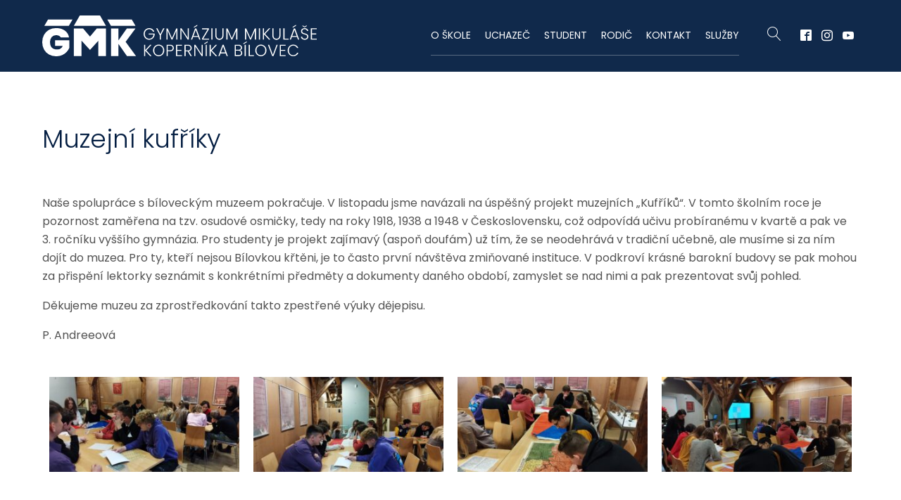

--- FILE ---
content_type: text/html; charset=UTF-8
request_url: https://www.gmk.cz/muzejni-kufriky/
body_size: 7365
content:
<!doctype html>
<html lang="cs">
<head>
	<meta name="viewport" content="width=device-width, initial-scale=1.0, minimum-scale=1">

	<link rel="apple-touch-icon-precomposed" sizes="57x57" href="https://www.gmk.cz/wp-content/themes/gmk22/apple-touch-icon-57x57.png" />
	<link rel="apple-touch-icon-precomposed" sizes="114x114" href="https://www.gmk.cz/wp-content/themes/gmk22/apple-touch-icon-114x114.png" />
	<link rel="apple-touch-icon-precomposed" sizes="72x72" href="https://www.gmk.cz/wp-content/themes/gmk22/apple-touch-icon-72x72.png" />
	<link rel="apple-touch-icon-precomposed" sizes="144x144" href="https://www.gmk.cz/wp-content/themes/gmk22/apple-touch-icon-144x144.png" />
	<link rel="apple-touch-icon-precomposed" sizes="120x120" href="https://www.gmk.cz/wp-content/themes/gmk22/apple-touch-icon-120x120.png" />
	<link rel="apple-touch-icon-precomposed" sizes="152x152" href="https://www.gmk.cz/wp-content/themes/gmk22/apple-touch-icon-152x152.png" />
	<link rel="icon" type="image/png" href="https://www.gmk.cz/wp-content/themes/gmk22/favicon.png" />
	<link rel="icon" type="image/png" href="https://www.gmk.cz/wp-content/themes/gmk22/favicon-32x32.png" sizes="32x32" />
	<link rel="icon" type="image/png" href="https://www.gmk.cz/wp-content/themes/gmk22/favicon-16x16.png" sizes="16x16" />

	<meta name="application-name" content="Gymnázium Mikuláše Koperníka - Bílovec"/>
	<meta name="msapplication-TileColor" content="#041E42" />
	<meta name="msapplication-TileImage" content="https://www.gmk.cz/wp-content/themes/gmk22/mstile-144x144.png" />
	
	<meta name="robots" content="index, follow">	
	<meta name="author" content="Aleš Skotnica https://www.skott.cz">
	


	<title>  Muzejní kufříky</title>	
	<meta prefix="og: http://ogp.me/ns#" property="og:image" content="https://www.gmk.cz/wp-content/uploads/2022/12/1669631795035-768x576.jpg">
	<meta name="description" content="">	
	

	<link rel="stylesheet" type="text/css" href="https://www.gmk.cz/wp-content/themes/gmk22/assets/js/lightcase/css/lightcase.css?ver=2022-08-21-001" media="screen">
	<link rel="stylesheet" type="text/css" href="https://www.gmk.cz/wp-content/themes/gmk22/assets/css/gmk-bilovec.css?ver=2022-08-21-001">
	
	<script type="text/javascript" src="https://www.gmk.cz/wp-content/themes/gmk22/assets/js/modernizr-2.6.2.min.js"></script>
	<script type="text/javascript" src="https://ajax.googleapis.com/ajax/libs/jquery/1.11.2/jquery.min.js"></script>

	<script type="text/javascript" src="https://www.gmk.cz/wp-content/themes/gmk22/assets/js/slick/slick.min.js"></script>
	<script type="text/javascript" src="https://www.gmk.cz/wp-content/themes/gmk22/assets/js/lightcase/lightcase.js?ver=2022-08-21-001"></script>
	<script type="text/javascript" src="https://www.gmk.cz/wp-content/themes/gmk22/assets/js/TweenLite.min.js"></script>
	<script type="text/javascript" src="https://www.gmk.cz/wp-content/themes/gmk22/assets/js/CSSPlugin.min.js"></script>	
	<script type="text/javascript" src="https://www.gmk.cz/wp-content/themes/gmk22/assets/js/gmk.min.js?ver=2022-08-21-001"></script>

<meta name='robots' content='max-image-preview:large' />
	<style>img:is([sizes="auto" i], [sizes^="auto," i]) { contain-intrinsic-size: 3000px 1500px }</style>
	<link rel='stylesheet' id='pmb_common-css' href='https://www.gmk.cz/wp-content/plugins/print-my-blog/assets/styles/pmb-common.css?ver=1756100400' type='text/css' media='all' />
<link rel='stylesheet' id='pmb-select2-css' href='https://www.gmk.cz/wp-content/plugins/print-my-blog/assets/styles/libs/select2.min.css?ver=4.0.6' type='text/css' media='all' />
<link rel='stylesheet' id='pmb-jquery-ui-css' href='https://www.gmk.cz/wp-content/plugins/print-my-blog/assets/styles/libs/jquery-ui/jquery-ui.min.css?ver=1.11.4' type='text/css' media='all' />
<link rel='stylesheet' id='pmb-setup-page-css' href='https://www.gmk.cz/wp-content/plugins/print-my-blog/assets/styles/setup-page.css?ver=1756100400' type='text/css' media='all' />
<style id='classic-theme-styles-inline-css' type='text/css'>
/*! This file is auto-generated */
.wp-block-button__link{color:#fff;background-color:#32373c;border-radius:9999px;box-shadow:none;text-decoration:none;padding:calc(.667em + 2px) calc(1.333em + 2px);font-size:1.125em}.wp-block-file__button{background:#32373c;color:#fff;text-decoration:none}
</style>
<style id='global-styles-inline-css' type='text/css'>
:root{--wp--preset--aspect-ratio--square: 1;--wp--preset--aspect-ratio--4-3: 4/3;--wp--preset--aspect-ratio--3-4: 3/4;--wp--preset--aspect-ratio--3-2: 3/2;--wp--preset--aspect-ratio--2-3: 2/3;--wp--preset--aspect-ratio--16-9: 16/9;--wp--preset--aspect-ratio--9-16: 9/16;--wp--preset--color--black: #000000;--wp--preset--color--cyan-bluish-gray: #abb8c3;--wp--preset--color--white: #ffffff;--wp--preset--color--pale-pink: #f78da7;--wp--preset--color--vivid-red: #cf2e2e;--wp--preset--color--luminous-vivid-orange: #ff6900;--wp--preset--color--luminous-vivid-amber: #fcb900;--wp--preset--color--light-green-cyan: #7bdcb5;--wp--preset--color--vivid-green-cyan: #00d084;--wp--preset--color--pale-cyan-blue: #8ed1fc;--wp--preset--color--vivid-cyan-blue: #0693e3;--wp--preset--color--vivid-purple: #9b51e0;--wp--preset--gradient--vivid-cyan-blue-to-vivid-purple: linear-gradient(135deg,rgba(6,147,227,1) 0%,rgb(155,81,224) 100%);--wp--preset--gradient--light-green-cyan-to-vivid-green-cyan: linear-gradient(135deg,rgb(122,220,180) 0%,rgb(0,208,130) 100%);--wp--preset--gradient--luminous-vivid-amber-to-luminous-vivid-orange: linear-gradient(135deg,rgba(252,185,0,1) 0%,rgba(255,105,0,1) 100%);--wp--preset--gradient--luminous-vivid-orange-to-vivid-red: linear-gradient(135deg,rgba(255,105,0,1) 0%,rgb(207,46,46) 100%);--wp--preset--gradient--very-light-gray-to-cyan-bluish-gray: linear-gradient(135deg,rgb(238,238,238) 0%,rgb(169,184,195) 100%);--wp--preset--gradient--cool-to-warm-spectrum: linear-gradient(135deg,rgb(74,234,220) 0%,rgb(151,120,209) 20%,rgb(207,42,186) 40%,rgb(238,44,130) 60%,rgb(251,105,98) 80%,rgb(254,248,76) 100%);--wp--preset--gradient--blush-light-purple: linear-gradient(135deg,rgb(255,206,236) 0%,rgb(152,150,240) 100%);--wp--preset--gradient--blush-bordeaux: linear-gradient(135deg,rgb(254,205,165) 0%,rgb(254,45,45) 50%,rgb(107,0,62) 100%);--wp--preset--gradient--luminous-dusk: linear-gradient(135deg,rgb(255,203,112) 0%,rgb(199,81,192) 50%,rgb(65,88,208) 100%);--wp--preset--gradient--pale-ocean: linear-gradient(135deg,rgb(255,245,203) 0%,rgb(182,227,212) 50%,rgb(51,167,181) 100%);--wp--preset--gradient--electric-grass: linear-gradient(135deg,rgb(202,248,128) 0%,rgb(113,206,126) 100%);--wp--preset--gradient--midnight: linear-gradient(135deg,rgb(2,3,129) 0%,rgb(40,116,252) 100%);--wp--preset--font-size--small: 13px;--wp--preset--font-size--medium: 20px;--wp--preset--font-size--large: 36px;--wp--preset--font-size--x-large: 42px;--wp--preset--spacing--20: 0.44rem;--wp--preset--spacing--30: 0.67rem;--wp--preset--spacing--40: 1rem;--wp--preset--spacing--50: 1.5rem;--wp--preset--spacing--60: 2.25rem;--wp--preset--spacing--70: 3.38rem;--wp--preset--spacing--80: 5.06rem;--wp--preset--shadow--natural: 6px 6px 9px rgba(0, 0, 0, 0.2);--wp--preset--shadow--deep: 12px 12px 50px rgba(0, 0, 0, 0.4);--wp--preset--shadow--sharp: 6px 6px 0px rgba(0, 0, 0, 0.2);--wp--preset--shadow--outlined: 6px 6px 0px -3px rgba(255, 255, 255, 1), 6px 6px rgba(0, 0, 0, 1);--wp--preset--shadow--crisp: 6px 6px 0px rgba(0, 0, 0, 1);}:where(.is-layout-flex){gap: 0.5em;}:where(.is-layout-grid){gap: 0.5em;}body .is-layout-flex{display: flex;}.is-layout-flex{flex-wrap: wrap;align-items: center;}.is-layout-flex > :is(*, div){margin: 0;}body .is-layout-grid{display: grid;}.is-layout-grid > :is(*, div){margin: 0;}:where(.wp-block-columns.is-layout-flex){gap: 2em;}:where(.wp-block-columns.is-layout-grid){gap: 2em;}:where(.wp-block-post-template.is-layout-flex){gap: 1.25em;}:where(.wp-block-post-template.is-layout-grid){gap: 1.25em;}.has-black-color{color: var(--wp--preset--color--black) !important;}.has-cyan-bluish-gray-color{color: var(--wp--preset--color--cyan-bluish-gray) !important;}.has-white-color{color: var(--wp--preset--color--white) !important;}.has-pale-pink-color{color: var(--wp--preset--color--pale-pink) !important;}.has-vivid-red-color{color: var(--wp--preset--color--vivid-red) !important;}.has-luminous-vivid-orange-color{color: var(--wp--preset--color--luminous-vivid-orange) !important;}.has-luminous-vivid-amber-color{color: var(--wp--preset--color--luminous-vivid-amber) !important;}.has-light-green-cyan-color{color: var(--wp--preset--color--light-green-cyan) !important;}.has-vivid-green-cyan-color{color: var(--wp--preset--color--vivid-green-cyan) !important;}.has-pale-cyan-blue-color{color: var(--wp--preset--color--pale-cyan-blue) !important;}.has-vivid-cyan-blue-color{color: var(--wp--preset--color--vivid-cyan-blue) !important;}.has-vivid-purple-color{color: var(--wp--preset--color--vivid-purple) !important;}.has-black-background-color{background-color: var(--wp--preset--color--black) !important;}.has-cyan-bluish-gray-background-color{background-color: var(--wp--preset--color--cyan-bluish-gray) !important;}.has-white-background-color{background-color: var(--wp--preset--color--white) !important;}.has-pale-pink-background-color{background-color: var(--wp--preset--color--pale-pink) !important;}.has-vivid-red-background-color{background-color: var(--wp--preset--color--vivid-red) !important;}.has-luminous-vivid-orange-background-color{background-color: var(--wp--preset--color--luminous-vivid-orange) !important;}.has-luminous-vivid-amber-background-color{background-color: var(--wp--preset--color--luminous-vivid-amber) !important;}.has-light-green-cyan-background-color{background-color: var(--wp--preset--color--light-green-cyan) !important;}.has-vivid-green-cyan-background-color{background-color: var(--wp--preset--color--vivid-green-cyan) !important;}.has-pale-cyan-blue-background-color{background-color: var(--wp--preset--color--pale-cyan-blue) !important;}.has-vivid-cyan-blue-background-color{background-color: var(--wp--preset--color--vivid-cyan-blue) !important;}.has-vivid-purple-background-color{background-color: var(--wp--preset--color--vivid-purple) !important;}.has-black-border-color{border-color: var(--wp--preset--color--black) !important;}.has-cyan-bluish-gray-border-color{border-color: var(--wp--preset--color--cyan-bluish-gray) !important;}.has-white-border-color{border-color: var(--wp--preset--color--white) !important;}.has-pale-pink-border-color{border-color: var(--wp--preset--color--pale-pink) !important;}.has-vivid-red-border-color{border-color: var(--wp--preset--color--vivid-red) !important;}.has-luminous-vivid-orange-border-color{border-color: var(--wp--preset--color--luminous-vivid-orange) !important;}.has-luminous-vivid-amber-border-color{border-color: var(--wp--preset--color--luminous-vivid-amber) !important;}.has-light-green-cyan-border-color{border-color: var(--wp--preset--color--light-green-cyan) !important;}.has-vivid-green-cyan-border-color{border-color: var(--wp--preset--color--vivid-green-cyan) !important;}.has-pale-cyan-blue-border-color{border-color: var(--wp--preset--color--pale-cyan-blue) !important;}.has-vivid-cyan-blue-border-color{border-color: var(--wp--preset--color--vivid-cyan-blue) !important;}.has-vivid-purple-border-color{border-color: var(--wp--preset--color--vivid-purple) !important;}.has-vivid-cyan-blue-to-vivid-purple-gradient-background{background: var(--wp--preset--gradient--vivid-cyan-blue-to-vivid-purple) !important;}.has-light-green-cyan-to-vivid-green-cyan-gradient-background{background: var(--wp--preset--gradient--light-green-cyan-to-vivid-green-cyan) !important;}.has-luminous-vivid-amber-to-luminous-vivid-orange-gradient-background{background: var(--wp--preset--gradient--luminous-vivid-amber-to-luminous-vivid-orange) !important;}.has-luminous-vivid-orange-to-vivid-red-gradient-background{background: var(--wp--preset--gradient--luminous-vivid-orange-to-vivid-red) !important;}.has-very-light-gray-to-cyan-bluish-gray-gradient-background{background: var(--wp--preset--gradient--very-light-gray-to-cyan-bluish-gray) !important;}.has-cool-to-warm-spectrum-gradient-background{background: var(--wp--preset--gradient--cool-to-warm-spectrum) !important;}.has-blush-light-purple-gradient-background{background: var(--wp--preset--gradient--blush-light-purple) !important;}.has-blush-bordeaux-gradient-background{background: var(--wp--preset--gradient--blush-bordeaux) !important;}.has-luminous-dusk-gradient-background{background: var(--wp--preset--gradient--luminous-dusk) !important;}.has-pale-ocean-gradient-background{background: var(--wp--preset--gradient--pale-ocean) !important;}.has-electric-grass-gradient-background{background: var(--wp--preset--gradient--electric-grass) !important;}.has-midnight-gradient-background{background: var(--wp--preset--gradient--midnight) !important;}.has-small-font-size{font-size: var(--wp--preset--font-size--small) !important;}.has-medium-font-size{font-size: var(--wp--preset--font-size--medium) !important;}.has-large-font-size{font-size: var(--wp--preset--font-size--large) !important;}.has-x-large-font-size{font-size: var(--wp--preset--font-size--x-large) !important;}
:where(.wp-block-post-template.is-layout-flex){gap: 1.25em;}:where(.wp-block-post-template.is-layout-grid){gap: 1.25em;}
:where(.wp-block-columns.is-layout-flex){gap: 2em;}:where(.wp-block-columns.is-layout-grid){gap: 2em;}
:root :where(.wp-block-pullquote){font-size: 1.5em;line-height: 1.6;}
</style>
<link rel='stylesheet' id='contact-form-7-css' href='https://www.gmk.cz/wp-content/plugins/contact-form-7/includes/css/styles.css?ver=6.1.4' type='text/css' media='all' />




</head>
<body id="top">


    <header class="theme-header">
		<div class="wrapper">

			<div class="header-logo"><a href="https://www.gmk.cz/">Gymnázium Mikuláše Koperníka - Bílovec</a></div>
  

            <div class="tmenu-mobile-button"><i class="icon-menu"></i></div>
            <nav class="header-nav-container">	
<ul id="menu-hlavni-menu" class="header-menu"><li id="menu-item-6" class="menu-item menu-item-type-custom menu-item-object-custom menu-item-has-children menu-item-6"><a href="/o-skole/">O škole</a>
<ul class="sub-menu">
	<li id="menu-item-4502" class="menu-item menu-item-type-custom menu-item-object-custom menu-item-4502"><a href="https://www.gmk.cz/c/aktuality/">Aktuality</a></li>
	<li id="menu-item-5126" class="menu-item menu-item-type-post_type menu-item-object-page menu-item-5126"><a href="https://www.gmk.cz/profil-skoly/">Profil školy</a></li>
	<li id="menu-item-4284" class="menu-item menu-item-type-post_type menu-item-object-page menu-item-4284"><a href="https://www.gmk.cz/o-skole/charakteristicky-studia/">Charakteristika studia</a></li>
	<li id="menu-item-9858" class="menu-item menu-item-type-post_type menu-item-object-page menu-item-9858"><a href="https://www.gmk.cz/zakladni-dokumenty-skoly/">Základní dokumenty školy</a></li>
	<li id="menu-item-5660" class="menu-item menu-item-type-post_type menu-item-object-page menu-item-5660"><a href="https://www.gmk.cz/uredni-deska/">Úřední deska</a></li>
	<li id="menu-item-47" class="menu-item menu-item-type-post_type menu-item-object-page menu-item-47"><a href="https://www.gmk.cz/o-skole/rocenka/">Ročenka</a></li>
	<li id="menu-item-9861" class="menu-item menu-item-type-post_type menu-item-object-page menu-item-9861"><a href="https://www.gmk.cz/vyrocni-zpravy-skoly/">Výroční zprávy školy</a></li>
	<li id="menu-item-46" class="menu-item menu-item-type-post_type menu-item-object-page menu-item-46"><a href="https://www.gmk.cz/o-skole/nadacni-fond-copernicus/">Nadační fond Copernicus</a></li>
	<li id="menu-item-4303" class="menu-item menu-item-type-post_type menu-item-object-page menu-item-4303"><a href="https://www.gmk.cz/skolska-rada/">Školská rada</a></li>
	<li id="menu-item-48" class="menu-item menu-item-type-post_type menu-item-object-page menu-item-48"><a href="https://www.gmk.cz/o-skole/sdruzeni-rodicu-a-pratel-deti-skoly/">Sdružení rodičů a přátel dětí školy</a></li>
	<li id="menu-item-4288" class="menu-item menu-item-type-post_type menu-item-object-page menu-item-4288"><a href="https://www.gmk.cz/o-skole/abiturientsky-vybor/">Stálý abiturientský výbor</a></li>
	<li id="menu-item-14093" class="menu-item menu-item-type-post_type menu-item-object-page menu-item-14093"><a href="https://www.gmk.cz/o-skole/presentation-gmk-en/">Presentation GMK (EN)</a></li>
	<li id="menu-item-6520" class="menu-item menu-item-type-taxonomy menu-item-object-category menu-item-6520"><a href="https://www.gmk.cz/c/o-nas/projekty/">Projekty</a></li>
	<li id="menu-item-13079" class="menu-item menu-item-type-taxonomy menu-item-object-category menu-item-13079"><a href="https://www.gmk.cz/c/o-nas/erasmus/">Erasmus+</a></li>
	<li id="menu-item-13133" class="menu-item menu-item-type-post_type menu-item-object-page menu-item-13133"><a href="https://www.gmk.cz/o-skole/prehled-projektu/kokos/">KOKOS</a></li>
	<li id="menu-item-13514" class="menu-item menu-item-type-post_type menu-item-object-page menu-item-13514"><a href="https://www.gmk.cz/cviceniprodobrouvec/">Cvičení pro dobrou věc</a></li>
	<li id="menu-item-9859" class="menu-item menu-item-type-post_type menu-item-object-page menu-item-9859"><a href="https://www.gmk.cz/inspekcni-zpravy/">Inspekční zprávy</a></li>
	<li id="menu-item-9860" class="menu-item menu-item-type-post_type menu-item-object-page menu-item-9860"><a href="https://www.gmk.cz/rozpocet-a-strednedoby-vyhled-rozpoctu-prispevkove-organizace/">Rozpočet a střednědobý výhled rozpočtu příspěvkové organizace</a></li>
	<li id="menu-item-8351" class="menu-item menu-item-type-custom menu-item-object-custom menu-item-8351"><a href="https://www.gmk.cz/ochrana-osobnich-udaju/">Ochrana osobních údajů</a></li>
</ul>
</li>
<li id="menu-item-7" class="menu-item menu-item-type-custom menu-item-object-custom menu-item-has-children menu-item-7"><a href="#">Uchazeč</a>
<ul class="sub-menu">
	<li id="menu-item-8239" class="menu-item menu-item-type-custom menu-item-object-custom menu-item-8239"><a href="http://pojdna.gmk.cz/">Pojď na GMK</a></li>
	<li id="menu-item-4300" class="menu-item menu-item-type-post_type menu-item-object-page menu-item-4300"><a href="https://www.gmk.cz/informace-o-prijimacim-rizeni/">Informace o přijímacím řízení</a></li>
	<li id="menu-item-4297" class="menu-item menu-item-type-post_type menu-item-object-page menu-item-4297"><a href="https://www.gmk.cz/zajemce-o-studium/pripravne-kurzy/">Přípravné kurzy</a></li>
	<li id="menu-item-4282" class="menu-item menu-item-type-post_type menu-item-object-page menu-item-4282"><a href="https://www.gmk.cz/zajemce-o-studium/prihlaska-ke-studiu/">Přihláška ke studiu</a></li>
	<li id="menu-item-9441" class="menu-item menu-item-type-post_type menu-item-object-page menu-item-9441"><a href="https://www.gmk.cz/?page_id=6468">Výsledky přijímacího řízení pro školní rok 2023/2024</a></li>
	<li id="menu-item-9472" class="menu-item menu-item-type-post_type menu-item-object-page menu-item-9472"><a href="https://www.gmk.cz/?page_id=9471">2. kolo přijímacího řízení</a></li>
</ul>
</li>
<li id="menu-item-8" class="menu-item menu-item-type-custom menu-item-object-custom menu-item-has-children menu-item-8"><a href="#">Student</a>
<ul class="sub-menu">
	<li id="menu-item-4338" class="menu-item menu-item-type-custom menu-item-object-custom menu-item-4338"><a href="http://www.skolaonline.cz/">ŠKOLA ONLINE</a></li>
	<li id="menu-item-6502" class="menu-item menu-item-type-custom menu-item-object-custom menu-item-6502"><a href="https://aplikace.skolaonline.cz/SOL/PublicWeb/gmk/KWE009_RozvrhTridy.aspx">Rozvrhy tříd &#8211; aktuální</a></li>
	<li id="menu-item-5873" class="menu-item menu-item-type-post_type menu-item-object-page menu-item-5873"><a href="https://www.gmk.cz/dulezite-terminy/">Důležité termíny</a></li>
	<li id="menu-item-4828" class="menu-item menu-item-type-post_type menu-item-object-page menu-item-4828"><a href="https://www.gmk.cz/seznam-ucebnic/">Seznam učebnic</a></li>
	<li id="menu-item-9854" class="menu-item menu-item-type-post_type menu-item-object-page menu-item-9854"><a href="https://www.gmk.cz/formulare-pro-studenty/">Formuláře pro studenty</a></li>
	<li id="menu-item-4308" class="menu-item menu-item-type-post_type menu-item-object-page menu-item-4308"><a href="https://www.gmk.cz/maturita/">Maturita</a></li>
	<li id="menu-item-4306" class="menu-item menu-item-type-post_type menu-item-object-page menu-item-4306"><a href="https://www.gmk.cz/skolni-psycholog/">Školní psycholog a Kariérový poradce</a></li>
	<li id="menu-item-5019" class="menu-item menu-item-type-post_type menu-item-object-page menu-item-5019"><a href="https://www.gmk.cz/schranka-duvery/">Schránka důvěry</a></li>
	<li id="menu-item-4336" class="menu-item menu-item-type-post_type menu-item-object-page menu-item-4336"><a href="https://www.gmk.cz/volba-povolani/">Volba povolání</a></li>
	<li id="menu-item-10194" class="menu-item menu-item-type-post_type menu-item-object-page menu-item-10194"><a href="https://www.gmk.cz/volitelne-seminare/">Volitelné semináře</a></li>
	<li id="menu-item-8867" class="menu-item menu-item-type-post_type menu-item-object-page menu-item-8867"><a href="https://www.gmk.cz/prihlasky-ke-studiu-na-vysoke-skole/">Přihlášky ke studiu na vysoké škole</a></li>
	<li id="menu-item-8824" class="menu-item menu-item-type-post_type menu-item-object-page menu-item-8824"><a href="https://www.gmk.cz/nabidky-stipendii/">Nabídky stipendií</a></li>
	<li id="menu-item-8550" class="menu-item menu-item-type-post_type menu-item-object-page menu-item-8550"><a href="https://www.gmk.cz/adaptacni-kurz/">Adaptační kurz 2025</a></li>
</ul>
</li>
<li id="menu-item-9778" class="menu-item menu-item-type-custom menu-item-object-custom menu-item-has-children menu-item-9778"><a href="#">Rodič</a>
<ul class="sub-menu">
	<li id="menu-item-9779" class="menu-item menu-item-type-post_type menu-item-object-page menu-item-9779"><a href="https://www.gmk.cz/profil-skoly/">Profil školy</a></li>
	<li id="menu-item-9780" class="menu-item menu-item-type-post_type menu-item-object-page menu-item-9780"><a href="https://www.gmk.cz/o-skole/charakteristicky-studia/">Charakteristika studia</a></li>
	<li id="menu-item-9850" class="menu-item menu-item-type-post_type menu-item-object-page menu-item-9850"><a href="https://www.gmk.cz/formulare/">Formuláře</a></li>
	<li id="menu-item-9781" class="menu-item menu-item-type-post_type menu-item-object-page menu-item-9781"><a href="https://www.gmk.cz/o-skole/sdruzeni-rodicu-a-pratel-deti-skoly/">Sdružení rodičů a přátel dětí školy</a></li>
	<li id="menu-item-9857" class="menu-item menu-item-type-post_type menu-item-object-page menu-item-9857"><a href="https://www.gmk.cz/adaptacni-kurz/">Adaptační kurz 2025</a></li>
</ul>
</li>
<li id="menu-item-12" class="menu-item menu-item-type-post_type menu-item-object-page menu-item-has-children menu-item-12"><a href="https://www.gmk.cz/kontakt/">Kontakt</a>
<ul class="sub-menu">
	<li id="menu-item-4321" class="menu-item menu-item-type-post_type menu-item-object-page menu-item-4321"><a href="https://www.gmk.cz/kontakt/skola/">Škola</a></li>
	<li id="menu-item-6630" class="menu-item menu-item-type-post_type menu-item-object-page menu-item-6630"><a href="https://www.gmk.cz/podatelna/">Podatelna</a></li>
	<li id="menu-item-4322" class="menu-item menu-item-type-post_type menu-item-object-page menu-item-4322"><a href="https://www.gmk.cz/kontakt/vedeni-skoly/">Vedení školy</a></li>
	<li id="menu-item-4501" class="menu-item menu-item-type-post_type menu-item-object-page menu-item-4501"><a href="https://www.gmk.cz/sekretariat/">Sekretariát</a></li>
	<li id="menu-item-4323" class="menu-item menu-item-type-post_type menu-item-object-page menu-item-4323"><a href="https://www.gmk.cz/kontakt/pedagogicky-sbor/">Pedagogický sbor</a></li>
	<li id="menu-item-8800" class="menu-item menu-item-type-post_type menu-item-object-page menu-item-8800"><a href="https://www.gmk.cz/kontakt/pedagogicko-psychologicke-poradenstvi/">Pedagogicko-psychologické poradenství</a></li>
	<li id="menu-item-12954" class="menu-item menu-item-type-post_type menu-item-object-page menu-item-12954"><a href="https://www.gmk.cz/kontakt/nadacni-fond-copernicus/">Nadační fond Copernicus</a></li>
</ul>
</li>
<li id="menu-item-9" class="menu-item menu-item-type-custom menu-item-object-custom menu-item-has-children menu-item-9"><a href="#">Služby</a>
<ul class="sub-menu">
	<li id="menu-item-4489" class="menu-item menu-item-type-custom menu-item-object-custom menu-item-4489"><a href="https://secure.ulrichsw.cz/estrava/">e-Strava</a></li>
	<li id="menu-item-4896" class="menu-item menu-item-type-post_type menu-item-object-page menu-item-4896"><a href="https://www.gmk.cz/skolni-jidelna/">Školní jídelna</a></li>
	<li id="menu-item-4579" class="menu-item menu-item-type-post_type menu-item-object-page menu-item-4579"><a href="https://www.gmk.cz/ubytovani/">Ubytování a pronájmy</a></li>
	<li id="menu-item-4643" class="menu-item menu-item-type-post_type menu-item-object-page menu-item-4643"><a href="https://www.gmk.cz/o-skole/verejne-zakazky/">Veřejné zakázky</a></li>
	<li id="menu-item-11135" class="menu-item menu-item-type-post_type menu-item-object-page menu-item-11135"><a href="https://www.gmk.cz/gmk-pro-ukrajinu/">GMK pro Ukrajinu</a></li>
</ul>
</li>
</ul>				

				<div class="header-search-button modal-link" data-link="modalsearch"><i class="icon-search"></i></div>

				<div class="modal-window modal-search" id="modalsearch">
					<div class="modal-search-content">
						<div class="modal-search-content-icon"><i class="icon-search"></i></div>
						<form id="searchform" method="get" action="https://www.gmk.cz/">
							<p><input type="text" name="s" id="s" size="15" placeholder="Najít ..."><button type="submit" class="search-button"><span>Vyhledat</span><i class="icon-search"></i></button></p>
						</form>
					</div>
					<div class="modal-search-close modal-close"><i class="icon-cross"></i></div>
				</div>   


				<ul class="header-social-links">
					<li><a href="http://www.facebook.com/GMKBilovec" data-target="blank"><i class="icon-facebook"></i></a></li>
					<li><a href="https://www.instagram.com/gmkbilovec.cz/" data-target="blank"><i class="icon-instagram"></i></a></li>
					<li><a href="https://www.youtube.com/@gmkbilovec17" data-target="blank"><i class="icon-youtube"></i></a></li>
				</ul>
	




			</nav>

		</div>
	</header>

	<div class="default-section page-section">
		<div class="wrapper">
			<h1 class="page-title">Muzejní kufříky</h1>

            <div class="content">
            <p>Naše spolupráce s bíloveckým muzeem pokračuje. V listopadu jsme navázali na úspěšný projekt muzejních „Kufříků“. <span id="more-10363"></span>V tomto školním roce je pozornost zaměřena na tzv. osudové osmičky, tedy na roky 1918, 1938 a 1948 v Československu, což odpovídá učivu probíranému v kvartě a pak ve 3. ročníku vyššího gymnázia. Pro studenty je projekt zajímavý (aspoň doufám) už tím, že se neodehrává v tradiční učebně, ale musíme si za ním dojít do muzea. Pro ty, kteří nejsou Bílovkou křtěni, je to často první návštěva zmiňované instituce. V podkroví krásné barokní budovy se pak mohou za přispění lektorky seznámit s konkrétními předměty a dokumenty daného období, zamyslet se nad nimi a pak prezentovat svůj pohled.</p>
<p>Děkujeme muzeu za zprostředkování takto zpestřené výuky dějepisu.</p>
<p>P. Andreeová</p>
<div class="gallery-list"><div class="gallery-item"><a href="https://www.gmk.cz/wp-content/uploads/2022/12/1669631795026-scaled.jpg" data-rel="lightcase:myCollection" data-lc-categories="myCategorygalerie-10364-10365-10366-10367"><img decoding="async" src="https://www.gmk.cz/wp-content/uploads/2022/12/1669631795026-300x225.jpg" alt=""><div class="gallery-ico"><i class="icon-zoom-in"></i></div></a></div><div class="gallery-item"><a href="https://www.gmk.cz/wp-content/uploads/2022/12/1669631795035-scaled.jpg" data-rel="lightcase:myCollection" data-lc-categories="myCategorygalerie-10364-10365-10366-10367"><img decoding="async" src="https://www.gmk.cz/wp-content/uploads/2022/12/1669631795035-300x225.jpg" alt=""><div class="gallery-ico"><i class="icon-zoom-in"></i></div></a></div><div class="gallery-item"><a href="https://www.gmk.cz/wp-content/uploads/2022/12/1669631795040-scaled.jpg" data-rel="lightcase:myCollection" data-lc-categories="myCategorygalerie-10364-10365-10366-10367"><img decoding="async" src="https://www.gmk.cz/wp-content/uploads/2022/12/1669631795040-300x225.jpg" alt=""><div class="gallery-ico"><i class="icon-zoom-in"></i></div></a></div><div class="gallery-item"><a href="https://www.gmk.cz/wp-content/uploads/2022/12/1669631795050-scaled.jpg" data-rel="lightcase:myCollection" data-lc-categories="myCategorygalerie-10364-10365-10366-10367"><img decoding="async" src="https://www.gmk.cz/wp-content/uploads/2022/12/1669631795050-300x225.jpg" alt=""><div class="gallery-ico"><i class="icon-zoom-in"></i></div></a></div></div>

            </div>


	


		</div>
	</div>

    <div class="mobile-nav">
		<div class="wrapper">

            <div class="footer-search" id="modalsearch">
                <form id="searchform" method="get" action="https://www.gmk.cz/">
                    <p><input type="text" name="s" id="s" size="15" placeholder="Najít ..."><button type="submit" class="search-button"><span>Vyhledat</span><i class="icon-search"></i></button></p>
                </form>

			</div>    

            
	
<ul id="menu-hlavni-menu-1" class="footer-modal-menu"><li class="menu-item menu-item-type-custom menu-item-object-custom menu-item-has-children menu-item-6"><a href="/o-skole/">O škole</a>
<ul class="sub-menu">
	<li class="menu-item menu-item-type-custom menu-item-object-custom menu-item-4502"><a href="https://www.gmk.cz/c/aktuality/">Aktuality</a></li>
	<li class="menu-item menu-item-type-post_type menu-item-object-page menu-item-5126"><a href="https://www.gmk.cz/profil-skoly/">Profil školy</a></li>
	<li class="menu-item menu-item-type-post_type menu-item-object-page menu-item-4284"><a href="https://www.gmk.cz/o-skole/charakteristicky-studia/">Charakteristika studia</a></li>
	<li class="menu-item menu-item-type-post_type menu-item-object-page menu-item-9858"><a href="https://www.gmk.cz/zakladni-dokumenty-skoly/">Základní dokumenty školy</a></li>
	<li class="menu-item menu-item-type-post_type menu-item-object-page menu-item-5660"><a href="https://www.gmk.cz/uredni-deska/">Úřední deska</a></li>
	<li class="menu-item menu-item-type-post_type menu-item-object-page menu-item-47"><a href="https://www.gmk.cz/o-skole/rocenka/">Ročenka</a></li>
	<li class="menu-item menu-item-type-post_type menu-item-object-page menu-item-9861"><a href="https://www.gmk.cz/vyrocni-zpravy-skoly/">Výroční zprávy školy</a></li>
	<li class="menu-item menu-item-type-post_type menu-item-object-page menu-item-46"><a href="https://www.gmk.cz/o-skole/nadacni-fond-copernicus/">Nadační fond Copernicus</a></li>
	<li class="menu-item menu-item-type-post_type menu-item-object-page menu-item-4303"><a href="https://www.gmk.cz/skolska-rada/">Školská rada</a></li>
	<li class="menu-item menu-item-type-post_type menu-item-object-page menu-item-48"><a href="https://www.gmk.cz/o-skole/sdruzeni-rodicu-a-pratel-deti-skoly/">Sdružení rodičů a přátel dětí školy</a></li>
	<li class="menu-item menu-item-type-post_type menu-item-object-page menu-item-4288"><a href="https://www.gmk.cz/o-skole/abiturientsky-vybor/">Stálý abiturientský výbor</a></li>
	<li class="menu-item menu-item-type-post_type menu-item-object-page menu-item-14093"><a href="https://www.gmk.cz/o-skole/presentation-gmk-en/">Presentation GMK (EN)</a></li>
	<li class="menu-item menu-item-type-taxonomy menu-item-object-category menu-item-6520"><a href="https://www.gmk.cz/c/o-nas/projekty/">Projekty</a></li>
	<li class="menu-item menu-item-type-taxonomy menu-item-object-category menu-item-13079"><a href="https://www.gmk.cz/c/o-nas/erasmus/">Erasmus+</a></li>
	<li class="menu-item menu-item-type-post_type menu-item-object-page menu-item-13133"><a href="https://www.gmk.cz/o-skole/prehled-projektu/kokos/">KOKOS</a></li>
	<li class="menu-item menu-item-type-post_type menu-item-object-page menu-item-13514"><a href="https://www.gmk.cz/cviceniprodobrouvec/">Cvičení pro dobrou věc</a></li>
	<li class="menu-item menu-item-type-post_type menu-item-object-page menu-item-9859"><a href="https://www.gmk.cz/inspekcni-zpravy/">Inspekční zprávy</a></li>
	<li class="menu-item menu-item-type-post_type menu-item-object-page menu-item-9860"><a href="https://www.gmk.cz/rozpocet-a-strednedoby-vyhled-rozpoctu-prispevkove-organizace/">Rozpočet a střednědobý výhled rozpočtu příspěvkové organizace</a></li>
	<li class="menu-item menu-item-type-custom menu-item-object-custom menu-item-8351"><a href="https://www.gmk.cz/ochrana-osobnich-udaju/">Ochrana osobních údajů</a></li>
</ul>
</li>
<li class="menu-item menu-item-type-custom menu-item-object-custom menu-item-has-children menu-item-7"><a href="#">Uchazeč</a>
<ul class="sub-menu">
	<li class="menu-item menu-item-type-custom menu-item-object-custom menu-item-8239"><a href="http://pojdna.gmk.cz/">Pojď na GMK</a></li>
	<li class="menu-item menu-item-type-post_type menu-item-object-page menu-item-4300"><a href="https://www.gmk.cz/informace-o-prijimacim-rizeni/">Informace o přijímacím řízení</a></li>
	<li class="menu-item menu-item-type-post_type menu-item-object-page menu-item-4297"><a href="https://www.gmk.cz/zajemce-o-studium/pripravne-kurzy/">Přípravné kurzy</a></li>
	<li class="menu-item menu-item-type-post_type menu-item-object-page menu-item-4282"><a href="https://www.gmk.cz/zajemce-o-studium/prihlaska-ke-studiu/">Přihláška ke studiu</a></li>
	<li class="menu-item menu-item-type-post_type menu-item-object-page menu-item-9441"><a href="https://www.gmk.cz/?page_id=6468">Výsledky přijímacího řízení pro školní rok 2023/2024</a></li>
	<li class="menu-item menu-item-type-post_type menu-item-object-page menu-item-9472"><a href="https://www.gmk.cz/?page_id=9471">2. kolo přijímacího řízení</a></li>
</ul>
</li>
<li class="menu-item menu-item-type-custom menu-item-object-custom menu-item-has-children menu-item-8"><a href="#">Student</a>
<ul class="sub-menu">
	<li class="menu-item menu-item-type-custom menu-item-object-custom menu-item-4338"><a href="http://www.skolaonline.cz/">ŠKOLA ONLINE</a></li>
	<li class="menu-item menu-item-type-custom menu-item-object-custom menu-item-6502"><a href="https://aplikace.skolaonline.cz/SOL/PublicWeb/gmk/KWE009_RozvrhTridy.aspx">Rozvrhy tříd &#8211; aktuální</a></li>
	<li class="menu-item menu-item-type-post_type menu-item-object-page menu-item-5873"><a href="https://www.gmk.cz/dulezite-terminy/">Důležité termíny</a></li>
	<li class="menu-item menu-item-type-post_type menu-item-object-page menu-item-4828"><a href="https://www.gmk.cz/seznam-ucebnic/">Seznam učebnic</a></li>
	<li class="menu-item menu-item-type-post_type menu-item-object-page menu-item-9854"><a href="https://www.gmk.cz/formulare-pro-studenty/">Formuláře pro studenty</a></li>
	<li class="menu-item menu-item-type-post_type menu-item-object-page menu-item-4308"><a href="https://www.gmk.cz/maturita/">Maturita</a></li>
	<li class="menu-item menu-item-type-post_type menu-item-object-page menu-item-4306"><a href="https://www.gmk.cz/skolni-psycholog/">Školní psycholog a Kariérový poradce</a></li>
	<li class="menu-item menu-item-type-post_type menu-item-object-page menu-item-5019"><a href="https://www.gmk.cz/schranka-duvery/">Schránka důvěry</a></li>
	<li class="menu-item menu-item-type-post_type menu-item-object-page menu-item-4336"><a href="https://www.gmk.cz/volba-povolani/">Volba povolání</a></li>
	<li class="menu-item menu-item-type-post_type menu-item-object-page menu-item-10194"><a href="https://www.gmk.cz/volitelne-seminare/">Volitelné semináře</a></li>
	<li class="menu-item menu-item-type-post_type menu-item-object-page menu-item-8867"><a href="https://www.gmk.cz/prihlasky-ke-studiu-na-vysoke-skole/">Přihlášky ke studiu na vysoké škole</a></li>
	<li class="menu-item menu-item-type-post_type menu-item-object-page menu-item-8824"><a href="https://www.gmk.cz/nabidky-stipendii/">Nabídky stipendií</a></li>
	<li class="menu-item menu-item-type-post_type menu-item-object-page menu-item-8550"><a href="https://www.gmk.cz/adaptacni-kurz/">Adaptační kurz 2025</a></li>
</ul>
</li>
<li class="menu-item menu-item-type-custom menu-item-object-custom menu-item-has-children menu-item-9778"><a href="#">Rodič</a>
<ul class="sub-menu">
	<li class="menu-item menu-item-type-post_type menu-item-object-page menu-item-9779"><a href="https://www.gmk.cz/profil-skoly/">Profil školy</a></li>
	<li class="menu-item menu-item-type-post_type menu-item-object-page menu-item-9780"><a href="https://www.gmk.cz/o-skole/charakteristicky-studia/">Charakteristika studia</a></li>
	<li class="menu-item menu-item-type-post_type menu-item-object-page menu-item-9850"><a href="https://www.gmk.cz/formulare/">Formuláře</a></li>
	<li class="menu-item menu-item-type-post_type menu-item-object-page menu-item-9781"><a href="https://www.gmk.cz/o-skole/sdruzeni-rodicu-a-pratel-deti-skoly/">Sdružení rodičů a přátel dětí školy</a></li>
	<li class="menu-item menu-item-type-post_type menu-item-object-page menu-item-9857"><a href="https://www.gmk.cz/adaptacni-kurz/">Adaptační kurz 2025</a></li>
</ul>
</li>
<li class="menu-item menu-item-type-post_type menu-item-object-page menu-item-has-children menu-item-12"><a href="https://www.gmk.cz/kontakt/">Kontakt</a>
<ul class="sub-menu">
	<li class="menu-item menu-item-type-post_type menu-item-object-page menu-item-4321"><a href="https://www.gmk.cz/kontakt/skola/">Škola</a></li>
	<li class="menu-item menu-item-type-post_type menu-item-object-page menu-item-6630"><a href="https://www.gmk.cz/podatelna/">Podatelna</a></li>
	<li class="menu-item menu-item-type-post_type menu-item-object-page menu-item-4322"><a href="https://www.gmk.cz/kontakt/vedeni-skoly/">Vedení školy</a></li>
	<li class="menu-item menu-item-type-post_type menu-item-object-page menu-item-4501"><a href="https://www.gmk.cz/sekretariat/">Sekretariát</a></li>
	<li class="menu-item menu-item-type-post_type menu-item-object-page menu-item-4323"><a href="https://www.gmk.cz/kontakt/pedagogicky-sbor/">Pedagogický sbor</a></li>
	<li class="menu-item menu-item-type-post_type menu-item-object-page menu-item-8800"><a href="https://www.gmk.cz/kontakt/pedagogicko-psychologicke-poradenstvi/">Pedagogicko-psychologické poradenství</a></li>
	<li class="menu-item menu-item-type-post_type menu-item-object-page menu-item-12954"><a href="https://www.gmk.cz/kontakt/nadacni-fond-copernicus/">Nadační fond Copernicus</a></li>
</ul>
</li>
<li class="menu-item menu-item-type-custom menu-item-object-custom menu-item-has-children menu-item-9"><a href="#">Služby</a>
<ul class="sub-menu">
	<li class="menu-item menu-item-type-custom menu-item-object-custom menu-item-4489"><a href="https://secure.ulrichsw.cz/estrava/">e-Strava</a></li>
	<li class="menu-item menu-item-type-post_type menu-item-object-page menu-item-4896"><a href="https://www.gmk.cz/skolni-jidelna/">Školní jídelna</a></li>
	<li class="menu-item menu-item-type-post_type menu-item-object-page menu-item-4579"><a href="https://www.gmk.cz/ubytovani/">Ubytování a pronájmy</a></li>
	<li class="menu-item menu-item-type-post_type menu-item-object-page menu-item-4643"><a href="https://www.gmk.cz/o-skole/verejne-zakazky/">Veřejné zakázky</a></li>
	<li class="menu-item menu-item-type-post_type menu-item-object-page menu-item-11135"><a href="https://www.gmk.cz/gmk-pro-ukrajinu/">GMK pro Ukrajinu</a></li>
</ul>
</li>
</ul>				


				<ul class="header-social-links">
					<li><a href="http://www.facebook.com/GMKBilovec" data-target="blank"><i class="icon-facebook"></i></a></li>
					<li><a href="https://www.instagram.com/gmkbilovec.cz/" data-target="blank"><i class="icon-instagram"></i></a></li>
					<li><a href="https://www.youtube.com/@gmkbilovec17" data-target="blank"><i class="icon-youtube"></i></a></li>
				</ul>
	




			</nav>

		</div>
        <div class="fmenu-mobile-button-close"><i class="icon-cross"></i></div>
    </div>



<footer class="default-section theme-footer">
        <div class="wrapper">

            <nav class="footer-nav">
<ul id="menu-menu-v-pate" class="footer-menu"><li id="menu-item-39" class="menu-item menu-item-type-post_type menu-item-object-page menu-item-home menu-item-39"><a href="https://www.gmk.cz/">Úvod</a></li>
<li id="menu-item-38" class="menu-item menu-item-type-post_type menu-item-object-page menu-item-38"><a href="https://www.gmk.cz/kontakt/">Kontakt</a></li>
<li id="menu-item-6501" class="menu-item menu-item-type-post_type menu-item-object-page menu-item-6501"><a href="https://www.gmk.cz/ochrana-osobnich-udaju/">Ochrana osobních údajů</a></li>
</ul>				


				<ul class="footer-social-links">
					<li><a href="http://www.facebook.com/GMKBilovec" data-target="blank"><i class="icon-facebook"></i></a></li>
					<li><a href="https://www.instagram.com/gmkbilovec.cz/" data-target="blank"><i class="icon-instagram"></i></a></li>
					<li><a href="https://www.youtube.com/@gmkbilovec17" data-target="blank"><i class="icon-youtube"></i></a></li>
				</ul>
				


            </nav>


            <div class="footer-contacts">

                <div class="footer-contact">
					<div class="footer-contact-logo"><img src="https://www.gmk.cz/wp-content/themes/gmk22/assets/css/img/gmk-logo-footer.svg" alt=""></div>
			        <address>
                        <p>Gymnázium Mikuláše Koperníka, Bílovec,<br />
příspěvková organizace<br />
17. listopadu 526<br />
743 01 Bílovec</p>
                    </address>

                    <div class="footer-contact-subinfo">
					<p>IZO školy: 102244936<br />
IČ školy: 00601667<br />
DIČ školy: CZ00601667<br />
RED IZO školy: 600016773</p>
                    </div>
                </div>

			    <div class="footer-contact-funded">
				    <div class="footer-contact-funded-logo-msk"><a href="https://www.msk.cz" data-target="blank"><img src="https://www.gmk.cz/wp-content/themes/gmk22/assets/css/img/msk-logo-white.svg" alt=""></a></div>
                    <div class="footer-contact-funded-logo-funded"><a href="https://www.msk.cz" data-target="blank"><img src="https://www.gmk.cz/wp-content/themes/gmk22/assets/css/img/po-msk-logo-white.svg" alt=""></a></div>
				    <div class="footer-contact-funded-conent">Organizace Gymnázium Mikuláše Koperníka, Bílovec je příspěvkovou organizací zřizovanou Moravskoslezským krajem.</div> 
			    </div>


            </div>




        </div>

    </footer>

    <script src="https://www.gmk.cz/wp-content/themes/gmk22/assets/js/zoomslider/jquery.zoomslider.min.js"></script>


<script type="text/javascript" src="https://www.gmk.cz/wp-includes/js/dist/hooks.min.js?ver=4d63a3d491d11ffd8ac6" id="wp-hooks-js"></script>
<script type="text/javascript" src="https://www.gmk.cz/wp-includes/js/dist/i18n.min.js?ver=5e580eb46a90c2b997e6" id="wp-i18n-js"></script>
<script type="text/javascript" id="wp-i18n-js-after">
/* <![CDATA[ */
wp.i18n.setLocaleData( { 'text direction\u0004ltr': [ 'ltr' ] } );
/* ]]> */
</script>
<script type="text/javascript" src="https://www.gmk.cz/wp-content/plugins/contact-form-7/includes/swv/js/index.js?ver=6.1.4" id="swv-js"></script>
<script type="text/javascript" id="contact-form-7-js-translations">
/* <![CDATA[ */
( function( domain, translations ) {
	var localeData = translations.locale_data[ domain ] || translations.locale_data.messages;
	localeData[""].domain = domain;
	wp.i18n.setLocaleData( localeData, domain );
} )( "contact-form-7", {"translation-revision-date":"2025-12-03 20:20:51+0000","generator":"GlotPress\/4.0.3","domain":"messages","locale_data":{"messages":{"":{"domain":"messages","plural-forms":"nplurals=3; plural=(n == 1) ? 0 : ((n >= 2 && n <= 4) ? 1 : 2);","lang":"cs_CZ"},"This contact form is placed in the wrong place.":["Tento kontaktn\u00ed formul\u00e1\u0159 je um\u00edst\u011bn na \u0161patn\u00e9m m\u00edst\u011b."],"Error:":["Chyba:"]}},"comment":{"reference":"includes\/js\/index.js"}} );
/* ]]> */
</script>
<script type="text/javascript" id="contact-form-7-js-before">
/* <![CDATA[ */
var wpcf7 = {
    "api": {
        "root": "https:\/\/www.gmk.cz\/wp-json\/",
        "namespace": "contact-form-7\/v1"
    }
};
/* ]]> */
</script>
<script type="text/javascript" src="https://www.gmk.cz/wp-content/plugins/contact-form-7/includes/js/index.js?ver=6.1.4" id="contact-form-7-js"></script>

</body>
</html>

--- FILE ---
content_type: image/svg+xml
request_url: https://www.gmk.cz/wp-content/themes/gmk22/assets/css/img/gmk-logo-footer.svg
body_size: 552
content:
<svg id="Group_2734" data-name="Group 2734" xmlns="http://www.w3.org/2000/svg" width="133.213" height="57.697" viewBox="0 0 133.213 57.697">
  <path id="Path_1" data-name="Path 1" d="M6.786,5.6,1.539,14.648H36.363L41.612,5.6Zm84.23,0,5.246,9.053h34.822L125.836,5.6ZM51.931,0,43.474,14.648H89.114L80.657,0Z" transform="translate(1.401)" fill="#fff"/>
  <path id="Path_33" data-name="Path 33" d="M26.354,22.625a6.319,6.319,0,0,0-2.585-2.392A8.436,8.436,0,0,0,19.9,19.4a8.2,8.2,0,0,0-6.478,2.669,10.42,10.42,0,0,0-2.363,7.173q0,5.06,2.529,7.7t7.368,2.64a8.4,8.4,0,0,0,8.172-5.171H18.182V26.573H38.529V37.135a19.967,19.967,0,0,1-3.752,5.84,19.246,19.246,0,0,1-6.256,4.474A20.281,20.281,0,0,1,19.9,49.2,21.011,21.011,0,0,1,9.481,46.671a17.6,17.6,0,0,1-7.007-7.06A21.3,21.3,0,0,1,0,29.242,21.175,21.175,0,0,1,2.474,18.928a17.656,17.656,0,0,1,6.978-7.062,20.868,20.868,0,0,1,10.4-2.531q7.393,0,12.229,3.561a15.089,15.089,0,0,1,6.006,9.729Z" transform="translate(0 8.497)" fill="#fff"/>
  <path id="Path_34" data-name="Path 34" d="M69.133,9.591v39.1H58.263V27.116L46.452,39.995,34.361,26.95V48.69H23.491V9.591H36.636l9.817,11.626L56.044,9.591Z" transform="translate(21.383 8.73)" fill="#fff"/>
  <path id="Path_35" data-name="Path 35" d="M73.793,48.69,61.78,31.553V48.69H51.126V9.591H61.78v16.86l11.9-16.86H85.971L71.891,28.56,86.676,48.69Z" transform="translate(46.537 8.73)" fill="#fff"/>
</svg>
